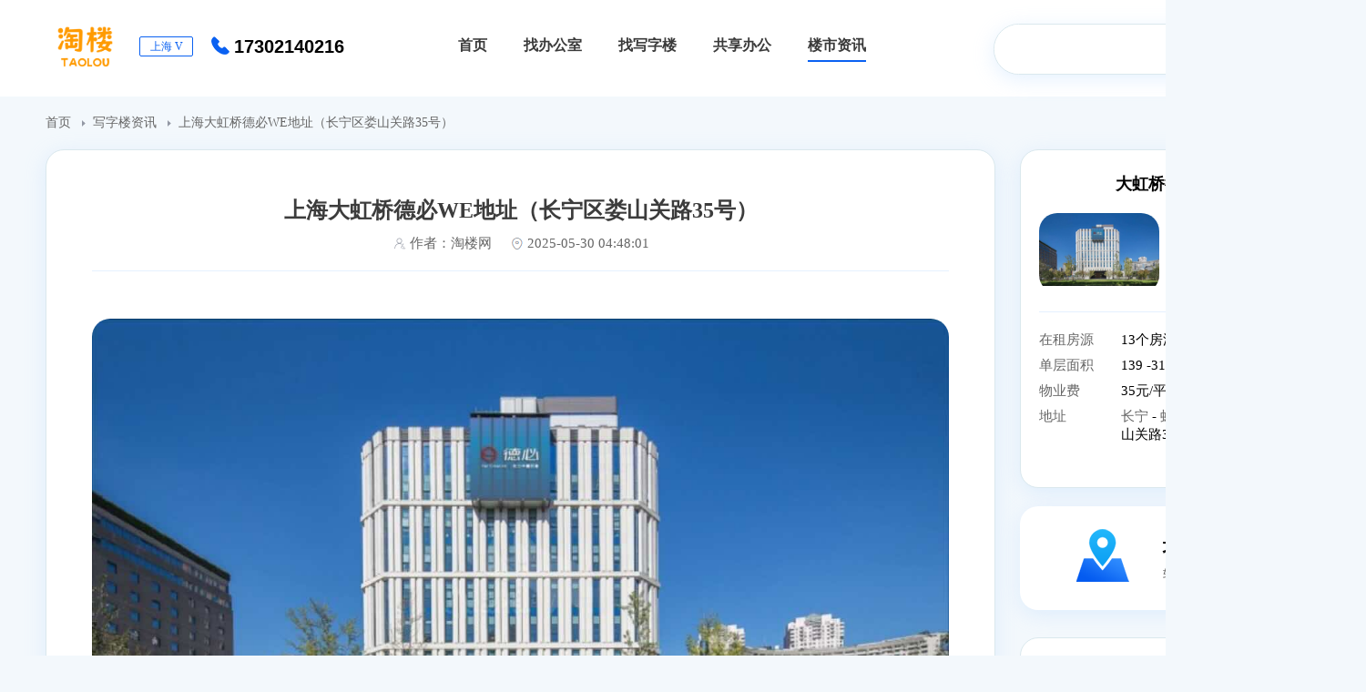

--- FILE ---
content_type: text/html; charset=utf-8
request_url: https://www.taolouwang.cn/zx/220.html
body_size: 7235
content:
<!DOCTYPE html>
<html lang="en">
<head>
    <meta charset="UTF-8">
    <meta http-equiv="X-UA-Compatible" content="IE=edge">
    <meta name="applicable-device" content="pc" />
    <meta name="viewport" content="width=1500">
    <title>上海大虹桥德必WE地址（长宁区娄山关路35号）-淘楼网</title>
    <meta name="description" content="上海大虹桥德必WE位于上海市长宁区娄山关路35号，是一座集商业、办公、酒店、文化、娱乐为一体的现代化城市综合体。商业上海大虹桥德必WE商业面积达到8万平方米，拥有超过400家品牌商铺，包括国际一线品牌"/>
    <meta name="keywords" content="上海写字楼出租,上海办公室租赁,上海租办公室,上海共享办公租赁,上海写字楼出租网,上海写字楼信息网"/>
    <meta property="og:type" content="article" />
    <meta property="og:site_name" content="淘楼网" />
    <meta property="og:title" content="上海大虹桥德必WE地址（长宁区娄山关路35号）-淘楼网" />
    <meta property="og:description" content="上海大虹桥德必WE位于上海市长宁区娄山关路35号，是一座集商业、办公、酒店、文化、娱乐为一体的现代化城市综合体。商业上海大虹桥德必WE商业面积达到8万平方米，拥有超过400家品牌商铺，包括国际一线品牌" />
    <meta property="og:release_date" content="2025-05-30 04:48:01"/>
    <meta property="og:image" content="https://www.taolouwang.cn/oss/20231220/52127740beb7a673e2521cf668ff2f95.jpeg?imageView2/2/w/740"/>
    <meta property="og:url" content="https://www.taolouwang.cn/zx/220.html" />
    <link rel="stylesheet" href="/static/home/default/css/common.css">
    <link rel="stylesheet" href="/static/home/default/css/lazy-load.css">
</head>
<body>
<header class="header bg-white">
    <div class="wrapper">
        <div class="head-top flex">
            <div class="flex">
                <div class="logo-box">
                    <a href="/">
                        <img src="https://www.taolouwang.cn/storage/local/20250111/2198f7df92b62d95c5248b6315bf2e13.png" alt="淘楼网" srcset="" style="width: 87px;">
                    </a>
                </div>
                <div class="position">
                    <div class="select-box">
                        <span class="select-text">上海</span>
                        <span>V</span>
                    </div>
                </div>
                <div class="phone-num font-Arial"><img src="/static/home/default/assets/icons/蓝色电话图标.png" alt="17302140216">17302140216                </div>
            </div>
            <nav>
    <ul>
                <li  >
            <a href="/">
                <h2 style="font-size:1em">首页</h2>
            </a>
        </li>
                <li  >
            <a href="/houselist.html">
                <h2 style="font-size:1em">找办公室</h2>
            </a>
        </li>
                <li  >
            <a href="/loupanlist.html">
                <h2 style="font-size:1em">找写字楼</h2>
            </a>
        </li>
                <li  >
            <a href="/gxs.html">
                <h2 style="font-size:1em">共享办公</h2>
            </a>
        </li>
                <li  class="active" >
            <a href="/zxs/4.html">
                <h2 style="font-size:1em">楼市资讯</h2>
            </a>
        </li>
        
    </ul>
</nav>

            <div class="search-box">
                <div class="search flex">
                    <input type="text" placeholder="输入商圈/区域/楼盘" name="head_keyword"
                           value=" ">
                    <a>
                        <button onclick="head_sousuo()">
                            <img src="/static/home/default/assets/icons/导航（搜索小图标）.png" alt="搜索">
                        </button>
                    </a>
                </div> <div class="search-dropdown" id="headSearchDropdown" style="display: none;top:56px;">
                <ul class="search-result-list" id="headSearchResultList"></ul>
            </div>
            </div>
        </div>

                
        <!--    筛选-->
            </div>
</header>





<link rel="stylesheet" href="/static/home/default/css/information_detail.css">
<section>
    <div class="wrapper content">
        <div class="crumbs">
            <ul>
                <li>
                    <a href="/" style="color: #666666;">
                        首页
                    </a>
                </li>
                <li>
                    <a href="/zxs/7.html" style="color: #666666;">
                        写字楼资讯
                    </a>
                </li>
                <li>
                    上海大虹桥德必WE地址（长宁区娄山关路35号）                </li>
            </ul>
        </div>
        <div class="content-wrap flex flex-justify-between">
            <div class="left">
                <div class="card">
                    <h1> 上海大虹桥德必WE地址（长宁区娄山关路35号）</h1>
                    <p class="time"> <img src="/static/home/default/assets/icons/zuozhe.png" alt="作者">作者：淘楼网<span
                            class="px-10"></span> <img src="/static/home/default/assets/icons/1.展示列表小图2（首页也有）.png" alt="上海大虹桥德必WE地址（长宁区娄山关路35号）"
                            srcset="">2025-05-30 04:48:01</p>
                    <div class="content-text">
                        <!--                        <p>上海大虹桥德必WE位于上海市长宁区娄山关路35号是一座集商业办公酒店文化娱乐为一体的现代化城市综合体商业上海大虹桥德必WE商业面积达到8万平方米拥有超过400家品牌商铺包括国际一线品牌奢侈品牌时尚品牌...</p>-->
                        <div>
                            <p><img src="/oss/20231220/52127740beb7a673e2521cf668ff2f95.jpeg?imageView2/2/w/740"/></p><p>上海大虹桥德必WE位于上海市<span style="font-family: 思源黑体; font-size: 15px; background-color: rgb(255, 255, 255);">长宁区娄山关路35号</span>，是一座集商业、办公、酒店、文化、娱乐为一体的现代化城市综合体。</p><h3>商业</h3><p>上海大虹桥德必WE商业面积达到8万平方米，拥有超过400家品牌商铺，包括国际一线品牌、奢侈品牌、时尚品牌、家居装饰品牌等。其中，一楼的金茂汇集了许多高端品牌，如LV、Gucci、Prada等，二楼则是时尚品牌的天堂，包括Zara、H&M、Uniqlo等。</p><h3>办公</h3><p>上海大虹桥德必WE的办公面积达到3万平方米，是一个高端的商务办公区域。这里的办公楼配备了先进的办公设施和服务，如中央空调、高速电梯、24小时保安、停车场等，为企业提供一个高效、舒适的工作环境。</p><h3>酒店</h3><p>上海大虹桥德必WE内有一家五星级酒店，共有453间客房，包括行政客房和套房。酒店内有多个餐厅和酒吧，提供中西式美食和各种饮品。此外，酒店还有会议室和宴会厅，适合各种商务和社交活动。</p><h3>文化</h3><p>上海大虹桥德必WE内有一个文化中心，包括一个多功能演艺厅、一个艺术展览馆和一个图书馆。这里经常举办各种文化活动，如音乐会、话剧、舞蹈表演、艺术展览等，为市民提供了一个高品质的文化娱乐场所。</p><h3>娱乐</h3><p>上海大虹桥德必WE内有一个大型娱乐中心——虹桥天地，包括电影院、KTV、保龄球馆、游戏厅等多种娱乐设施。这里是年轻人和家庭娱乐的理想场所。</p><p>总之，上海大虹桥德必WE是一个集商业、办公、酒店、文化、娱乐为一体的现代化城市综合体，是上海市民和游客不可错过的必去之地。</p>                        </div>
                    </div>
                    <div class="to-other">
                                                <p> <span>上一篇：</span><a href="/zx/219.html"
                                target="_blank">上海财景新地同创717写字楼出租电话（17302140216）</a></p>
                                                <p> <span>下一篇：</span><a href="/zx/3452.html" target="_blank" style="">
                                海泰国际大厦地址及租金/物业费信息                            </a></p>
                                            </div>
                </div>


                <div class="card about-article">
                    <h2 class="title">
                        最新文章
                    </h2>
                    <div class="card-content">
                        <div class="list-box">
                            <ul>

                                                                <li>

                                    <div class="img-box">
                                        <img src="/static/home/default/assets/icons/point.png" alt="普陀区丽晶阳光大厦最大面积的办公室是多大?">
                                    </div>
                                    <h4><a href="/zx/627.html" target="_blank" style="">普陀区丽晶阳光大厦最大面积的办公室是多大?</a>
                                    </h4>
                                </li>
                                                                                                                                <li>

                                    <div class="img-box">
                                        <img src="/static/home/default/assets/icons/point.png" alt="上海星空广场写字楼是哪个物业公司，物业费怎么收？">
                                    </div>
                                    <h4><a href="/zx/2129.html" target="_blank" style="">上海星空广场写字楼是哪个物业公司，物业费怎么收？</a>
                                    </h4>
                                </li>
                                                                                                                                <li>

                                    <div class="img-box">
                                        <img src="/static/home/default/assets/icons/point.png" alt="个人房东出租办公室写字楼，签约合同的时候需要准备哪些材料？">
                                    </div>
                                    <h4><a href="/zx/587.html" target="_blank" style="">个人房东出租办公室写字楼，签约合同的时候需要准备哪些材料？</a>
                                    </h4>
                                </li>
                                                                                                
                            </ul>
                            <ul>
                                                                                                <li>

                                    <div class="img-box">
                                        <img src="/static/home/default/assets/icons/point.png" alt="企业选址，需要看多少套写字楼，才能选择心仪的那套？">
                                    </div>
                                    <h4><a href="/zx/1756.html" target="_blank" style="">企业选址，需要看多少套写字楼，才能选择心仪的那套？</a>
                                    </h4>
                                </li>
                                                                                                                                <li>

                                    <div class="img-box">
                                        <img src="/static/home/default/assets/icons/point.png" alt="上海古北原竹琥珀地址（闵行区红松东路1000号）">
                                    </div>
                                    <h4><a href="/zx/233.html" target="_blank" style="">上海古北原竹琥珀地址（闵行区红松东路1000号）</a>
                                    </h4>
                                </li>
                                                                                                                                <li>

                                    <div class="img-box">
                                        <img src="/static/home/default/assets/icons/point.png" alt="上海弘基创邑国际园地址（长宁区愚园路1107号）">
                                    </div>
                                    <h4><a href="/zx/758.html" target="_blank" style="">上海弘基创邑国际园地址（长宁区愚园路1107号）</a>
                                    </h4>
                                </li>
                                                                                            </ul>
                        </div>
                    </div>
                </div>

            </div>
            <div class="right">
                                <a href="/loupanshow/3617.html" rel="nofollow" target="_blank"
                    title="「大虹桥德必WE」写字楼出租_大虹桥德必WE办公室出租价格_大虹桥德必WE办公楼租金">
                    <div class="card side-detail">
                        <h3 class="title">
                            <a href="/loupanshow/3617.html"  target="_blank"
                                title="「大虹桥德必WE」写字楼出租_大虹桥德必WE办公室出租价格_大虹桥德必WE办公楼租金" style="color: #000000">
                                大虹桥德必WE                            </a>
                        </h3>
                        <div class="intro flex">
                            <div class="img-box">
                                <a href="/loupanshow/3617.html" rel="nofollow" target="_blank"
                                    title="「大虹桥德必WE」写字楼出租_大虹桥德必WE办公室出租价格_大虹桥德必WE办公楼租金">
                                    <img class="lazy-load small-placeholder" data-src="/oss/20231122/f5f9bea1dec4bfadeea407f1318ae8e2.jpg?imageView2/2/w/740" src="data:image/svg+xml,%3Csvg xmlns='http://www.w3.org/2000/svg' width='100' height='80'%3E%3Crect width='100%25' height='100%25' fill='%23f0f0f0'/%3E%3C/svg%3E" alt="「大虹桥德必WE」写字楼出租_大虹桥德必WE办公室出租价格_大虹桥德必WE办公楼租金" srcset="">
                                </a>
                            </div>
                            <div class="text-box">
                                <a href="/loupanshow/3617.html" rel="nofollow" target="_blank"
                                    title="「大虹桥德必WE」写字楼出租_大虹桥德必WE办公室出租价格_大虹桥德必WE办公楼租金" style="color: #000000">大虹桥德必WE</a>
                                <p class="price"><span class="num">6.00</span>元/m²·天起</p>
                            </div>
                        </div>
                        <div class="dic">
                            <div>
                                <p>在租房源</p>
                                <p><span class="num">13</span>个房源</p>
                            </div>
                            <div>
                                <p>单层面积</p>
                                <p>139 -310㎡</p>
                            </div>
                            <div>
                                <p>物业费</p>
                                <p>35元/平米&bull;月</p>
                            </div>
                            <div>
                                <p>地址</p>
                                <p>
                                    <a href="/loupanlist/q310105.html" target="_blank"
                                        style="color: #666666" title="长宁写字楼">
                                        长宁                                    </a>
                                                                        -
                                    <a href="/loupanlist/q310105_s659071.html"
                                        target="_blank" style="color: #666666" title="虹桥开发区写字楼">
                                        虹桥开发区                                    </a>
                                                                        /长宁区娄山关路35号                                                                    </p>
                            </div>
                        </div>
                    </div>
                </a>
                                <div class="card side-map">
  <a href="/map.html"  ref="nofollow" target="_blank">
    <div class="img-box">
      <img src="/static/home/default/assets/icons/4.png" alt="地图找房" srcset="">
    </div>
    <div class="text-box">
      <span>地图找房</span>
      <p>轻松查看周边配套</p>
    </div>
  </a>
</div>

                <div class="card side-hot">
  <h3 class="title">
    热门写字楼推荐
  </h3>
    <div class="side-item flex">
    <div class="img-box">
      <a href="/loupanshow/3284.html" target="_blank" title="「中港汇&middot;黄浦(原长城金融大厦)」写字楼出租_中港汇&middot;黄浦(原长城金融大厦)办公室出租价格_中港汇&middot;黄浦(原长城金融大厦)办公楼租金">
        <img src="/oss/20230910/n_v28f093b323b1c4f63bc41bbedec6b14df.jpg?imageMogr2/quality/100/thumbnail/!500x500r" alt="「中港汇&middot;黄浦(原长城金融大厦)」写字楼出租_中港汇&middot;黄浦(原长城金融大厦)办公室出租价格_中港汇&middot;黄浦(原长城金融大厦)办公楼租金" srcset="">
      </a>
    </div>
    <div class="text-box">
      <h3 class="title" title="中港汇&middot;黄浦(原长城金融大厦)">
        <a href="/loupanshow/3284.html" target="_blank" title="「中港汇&middot;黄浦(原长城金融大厦)」写字楼出租_中港汇&middot;黄浦(原长城金融大厦)办公室出租价格_中港汇&middot;黄浦(原长城金融大厦)办公楼租金">
          中港汇&middot;黄浦(原长城金融大厦)        </a>
      </h3>
      <p class="position"><img src="/static/home/default/assets/icons/1.展示列表小图2（首页也有）.png" alt="黄浦">
        <span><a href="/loupanlist/q310101.html"  title="黄浦写字楼" target="_blank">黄浦</a>
                                        -<a href="/loupanlist/q310101_s659048.html"  title="打浦桥写字楼"   target="_blank">打浦桥                </a>
                                </span>
      </p>
      <p class="price"><span class="num">5.00</span>元/m²· 天起</p>
    </div>
  </div>
    <div class="side-item flex">
    <div class="img-box">
      <a href="/loupanshow/3285.html" target="_blank" title="「鑫兴大厦」写字楼出租_鑫兴大厦办公室出租价格_鑫兴大厦办公楼租金">
        <img src="/oss/20230910/n_v2a209a793d1244af1b56725de008e7bb1.jpg?imageMogr2/quality/100/thumbnail/!500x500r" alt="「鑫兴大厦」写字楼出租_鑫兴大厦办公室出租价格_鑫兴大厦办公楼租金" srcset="">
      </a>
    </div>
    <div class="text-box">
      <h3 class="title" title="鑫兴大厦">
        <a href="/loupanshow/3285.html" target="_blank" title="「鑫兴大厦」写字楼出租_鑫兴大厦办公室出租价格_鑫兴大厦办公楼租金">
          鑫兴大厦        </a>
      </h3>
      <p class="position"><img src="/static/home/default/assets/icons/1.展示列表小图2（首页也有）.png" alt="黄浦">
        <span><a href="/loupanlist/q310101.html"  title="黄浦写字楼" target="_blank">黄浦</a>
                                        -<a href="/loupanlist/q310101_s659042.html"  title="新天地写字楼"   target="_blank">新天地                </a>
                                </span>
      </p>
      <p class="price"><span class="num">2.60</span>元/m²· 天起</p>
    </div>
  </div>
    <div class="side-item flex">
    <div class="img-box">
      <a href="/loupanshow/3286.html" target="_blank" title="「海文大楼」写字楼出租_海文大楼办公室出租价格_海文大楼办公楼租金">
        <img src="/oss/20230910/n_v28a28c9d5b7194259aa2f6d027b62ebd0.jpg?imageMogr2/quality/100/thumbnail/!500x500r" alt="「海文大楼」写字楼出租_海文大楼办公室出租价格_海文大楼办公楼租金" srcset="">
      </a>
    </div>
    <div class="text-box">
      <h3 class="title" title="海文大楼">
        <a href="/loupanshow/3286.html" target="_blank" title="「海文大楼」写字楼出租_海文大楼办公室出租价格_海文大楼办公楼租金">
          海文大楼        </a>
      </h3>
      <p class="position"><img src="/static/home/default/assets/icons/1.展示列表小图2（首页也有）.png" alt="新静安">
        <span><a href="/loupanlist/q200001.html"  title="新静安写字楼" target="_blank">新静安</a>
                                        -<a href="/loupanlist/q200001_s200071.html"  title="火车站写字楼"   target="_blank">火车站                </a>
                                </span>
      </p>
      <p class="price"><span class="num">3.90</span>元/m²· 天起</p>
    </div>
  </div>
    <div class="side-item flex">
    <div class="img-box">
      <a href="/loupanshow/3287.html" target="_blank" title="「瑞金南苑」写字楼出租_瑞金南苑办公室出租价格_瑞金南苑办公楼租金">
        <img src="/oss/20230910/n_v2e04205d6434b4c3eb886ed4539e3438b.jpg?imageMogr2/quality/100/thumbnail/!500x500r" alt="「瑞金南苑」写字楼出租_瑞金南苑办公室出租价格_瑞金南苑办公楼租金" srcset="">
      </a>
    </div>
    <div class="text-box">
      <h3 class="title" title="瑞金南苑">
        <a href="/loupanshow/3287.html" target="_blank" title="「瑞金南苑」写字楼出租_瑞金南苑办公室出租价格_瑞金南苑办公楼租金">
          瑞金南苑        </a>
      </h3>
      <p class="position"><img src="/static/home/default/assets/icons/1.展示列表小图2（首页也有）.png" alt="徐汇">
        <span><a href="/loupanlist/q310104.html"  title="徐汇写字楼" target="_blank">徐汇</a>
                                        -<a href="/loupanlist/q310104_s659128.html"  title="斜土路写字楼"   target="_blank">斜土路                </a>
                                </span>
      </p>
      <p class="price"><span class="num">4.80</span>元/m²· 天起</p>
    </div>
  </div>
    <div class="side-item flex">
    <div class="img-box">
      <a href="/loupanshow/3288.html" target="_blank" title="「顺义路70号」写字楼出租_顺义路70号办公室出租价格_顺义路70号办公楼租金">
        <img src="/oss/20230910/n_v2327ca44aebd6433a89d044547930b892.jpg?imageMogr2/quality/100/thumbnail/!500x500r" alt="「顺义路70号」写字楼出租_顺义路70号办公室出租价格_顺义路70号办公楼租金" srcset="">
      </a>
    </div>
    <div class="text-box">
      <h3 class="title" title="顺义路70号">
        <a href="/loupanshow/3288.html" target="_blank" title="「顺义路70号」写字楼出租_顺义路70号办公室出租价格_顺义路70号办公楼租金">
          顺义路70号        </a>
      </h3>
      <p class="position"><img src="/static/home/default/assets/icons/1.展示列表小图2（首页也有）.png" alt="普陀">
        <span><a href="/loupanlist/q310107.html"  title="普陀写字楼" target="_blank">普陀</a>
                                        -<a href="/loupanlist/q310107_s659111.html"  title="曹杨新村写字楼"   target="_blank">曹杨新村                </a>
                                </span>
      </p>
      <p class="price"><span class="num">3.10</span>元/m²· 天起</p>
    </div>
  </div>
    <div class="side-item flex">
    <div class="img-box">
      <a href="/loupanshow/3289.html" target="_blank" title="「腾飞浦汇大厦（高腾大厦）」写字楼出租_腾飞浦汇大厦（高腾大厦）办公室出租价格_腾飞浦汇大厦（高腾大厦）办公楼租金">
        <img src="/oss/20230910/n_v2a3356d6d61a1487b9ab884acf912991c.jpg?imageMogr2/quality/100/thumbnail/!500x500r" alt="「腾飞浦汇大厦（高腾大厦）」写字楼出租_腾飞浦汇大厦（高腾大厦）办公室出租价格_腾飞浦汇大厦（高腾大厦）办公楼租金" srcset="">
      </a>
    </div>
    <div class="text-box">
      <h3 class="title" title="腾飞浦汇大厦（高腾大厦）">
        <a href="/loupanshow/3289.html" target="_blank" title="「腾飞浦汇大厦（高腾大厦）」写字楼出租_腾飞浦汇大厦（高腾大厦）办公室出租价格_腾飞浦汇大厦（高腾大厦）办公楼租金">
          腾飞浦汇大厦（高腾大厦）        </a>
      </h3>
      <p class="position"><img src="/static/home/default/assets/icons/1.展示列表小图2（首页也有）.png" alt="黄浦">
        <span><a href="/loupanlist/q310101.html"  title="黄浦写字楼" target="_blank">黄浦</a>
                                        -<a href="/loupanlist/q310101_s659076.html"  title="南京东路写字楼"   target="_blank">南京东路                </a>
                                </span>
      </p>
      <p class="price"><span class="num">5.00</span>元/m²· 天起</p>
    </div>
  </div>
    <div class="side-item flex">
    <div class="img-box">
      <a href="/loupanshow/3291.html" target="_blank" title="「永腾大厦」写字楼出租_永腾大厦办公室出租价格_永腾大厦办公楼租金">
        <img src="/oss/20230910/n_v2a43cfcc9ed644cfcbecca956ccad0854.jpg?imageMogr2/quality/100/thumbnail/!500x500r" alt="「永腾大厦」写字楼出租_永腾大厦办公室出租价格_永腾大厦办公楼租金" srcset="">
      </a>
    </div>
    <div class="text-box">
      <h3 class="title" title="永腾大厦">
        <a href="/loupanshow/3291.html" target="_blank" title="「永腾大厦」写字楼出租_永腾大厦办公室出租价格_永腾大厦办公楼租金">
          永腾大厦        </a>
      </h3>
      <p class="position"><img src="/static/home/default/assets/icons/1.展示列表小图2（首页也有）.png" alt="闵行">
        <span><a href="/loupanlist/q310112.html"  title="闵行写字楼" target="_blank">闵行</a>
                                        -<a href="/loupanlist/q310112_s659156.html"  title="金虹桥写字楼"   target="_blank">金虹桥                </a>
                                </span>
      </p>
      <p class="price"><span class="num">0.00</span>元/m²· 天起</p>
    </div>
  </div>
    <div class="side-item flex">
    <div class="img-box">
      <a href="/loupanshow/3292.html" target="_blank" title="「恒恩实业」写字楼出租_恒恩实业办公室出租价格_恒恩实业办公楼租金">
        <img src="/oss/20230910/n_v2cd932eadd5aa4ee88aae8a53aa9a37e4.jpg?imageMogr2/quality/100/thumbnail/!500x500r" alt="「恒恩实业」写字楼出租_恒恩实业办公室出租价格_恒恩实业办公楼租金" srcset="">
      </a>
    </div>
    <div class="text-box">
      <h3 class="title" title="恒恩实业">
        <a href="/loupanshow/3292.html" target="_blank" title="「恒恩实业」写字楼出租_恒恩实业办公室出租价格_恒恩实业办公楼租金">
          恒恩实业        </a>
      </h3>
      <p class="position"><img src="/static/home/default/assets/icons/1.展示列表小图2（首页也有）.png" alt="长宁">
        <span><a href="/loupanlist/q310105.html"  title="长宁写字楼" target="_blank">长宁</a>
                                        -<a href="/loupanlist/q310105_s659072.html"  title="北新泾写字楼"   target="_blank">北新泾                </a>
                                </span>
      </p>
      <p class="price"><span class="num">3.20</span>元/m²· 天起</p>
    </div>
  </div>
    <div class="side-item flex">
    <div class="img-box">
      <a href="/loupanshow/3293.html" target="_blank" title="「添香大厦」写字楼出租_添香大厦办公室出租价格_添香大厦办公楼租金">
        <img src="/oss/20230910/n_v20ee7b5b5c6544bcca695d9a553637c70.jpg?imageMogr2/quality/100/thumbnail/!500x500r" alt="「添香大厦」写字楼出租_添香大厦办公室出租价格_添香大厦办公楼租金" srcset="">
      </a>
    </div>
    <div class="text-box">
      <h3 class="title" title="添香大厦">
        <a href="/loupanshow/3293.html" target="_blank" title="「添香大厦」写字楼出租_添香大厦办公室出租价格_添香大厦办公楼租金">
          添香大厦        </a>
      </h3>
      <p class="position"><img src="/static/home/default/assets/icons/1.展示列表小图2（首页也有）.png" alt="新静安">
        <span><a href="/loupanlist/q200001.html"  title="新静安写字楼" target="_blank">新静安</a>
                                        -<a href="/loupanlist/q200001_s200073.html"  title="汶水路/共和新路写字楼"   target="_blank">汶水路/共和新路                </a>
                                </span>
      </p>
      <p class="price"><span class="num">2.60</span>元/m²· 天起</p>
    </div>
  </div>
    <div class="side-item flex">
    <div class="img-box">
      <a href="/loupanshow/3294.html" target="_blank" title="「沪太路335号」写字楼出租_沪太路335号办公室出租价格_沪太路335号办公楼租金">
        <img src="/oss/20230910/n_v2fb27774bdea94079bf264023d4b26838.jpg?imageMogr2/quality/100/thumbnail/!500x500r" alt="「沪太路335号」写字楼出租_沪太路335号办公室出租价格_沪太路335号办公楼租金" srcset="">
      </a>
    </div>
    <div class="text-box">
      <h3 class="title" title="沪太路335号">
        <a href="/loupanshow/3294.html" target="_blank" title="「沪太路335号」写字楼出租_沪太路335号办公室出租价格_沪太路335号办公楼租金">
          沪太路335号        </a>
      </h3>
      <p class="position"><img src="/static/home/default/assets/icons/1.展示列表小图2（首页也有）.png" alt="静安">
        <span><a href="/loupanlist/q310106.html"  title="静安写字楼" target="_blank">静安</a>
                                        -<a href="/loupanlist/q310106_s200079.html"  title="天目西路写字楼"   target="_blank">天目西路                </a>
                                </span>
      </p>
      <p class="price"><span class="num">4.33</span>元/m²· 天起</p>
    </div>
  </div>
  

</div>

                <div class="card side-information">
  <h3 class="title">
    热门资讯
  </h3>
    <div class="information-item">
    <div class="img-box">
      <img src="/static/home/default/assets/icons/point.png" alt="徐汇商务大厦地址及租金/物业费信息">
    </div>
    <a href="/zx/3295.html" target="_blank" style="color: #000000">
      <h3>
        徐汇商务大厦地址及租金/物业费信息      </h3>
    </a>
  </div>
    <div class="information-item">
    <div class="img-box">
      <img src="/static/home/default/assets/icons/point.png" alt="华泾广场地址及租金/物业费信息">
    </div>
    <a href="/zx/3296.html" target="_blank" style="color: #000000">
      <h3>
        华泾广场地址及租金/物业费信息      </h3>
    </a>
  </div>
    <div class="information-item">
    <div class="img-box">
      <img src="/static/home/default/assets/icons/point.png" alt="铭天下创意工坊地址及租金信息">
    </div>
    <a href="/zx/3297.html" target="_blank" style="color: #000000">
      <h3>
        铭天下创意工坊地址及租金信息      </h3>
    </a>
  </div>
    <div class="information-item">
    <div class="img-box">
      <img src="/static/home/default/assets/icons/point.png" alt="金陵商务广场地址及租金/物业费信息">
    </div>
    <a href="/zx/3298.html" target="_blank" style="color: #000000">
      <h3>
        金陵商务广场地址及租金/物业费信息      </h3>
    </a>
  </div>
    <div class="information-item">
    <div class="img-box">
      <img src="/static/home/default/assets/icons/point.png" alt="绿地海外滩中心地址及租金/物业费信息">
    </div>
    <a href="/zx/3299.html" target="_blank" style="color: #000000">
      <h3>
        绿地海外滩中心地址及租金/物业费信息      </h3>
    </a>
  </div>
    <div class="information-item">
    <div class="img-box">
      <img src="/static/home/default/assets/icons/point.png" alt="壹座城西门社地址及租金/物业费信息">
    </div>
    <a href="/zx/3300.html" target="_blank" style="color: #000000">
      <h3>
        壹座城西门社地址及租金/物业费信息      </h3>
    </a>
  </div>
  </div>


            </div>
        </div>
    </div>
</section>
<script src="/static/home/default/js/jquery-1.11.0.min.js"></script>
<script>
    var wtsave="/wtsave.html";
    var captcha="/captcha.html";
</script>
<script src="/static/home/default/js/common.js"></script>

<script src="/static/home/default/js/lazy-load.js"></script>
<script>
    (function () {
        $('.content-head li').click(function () {
            $(this).addClass("active").siblings().removeClass("active");
        })
    })();
    $("input[name=head_keyword]").keydown(function(e) {
        if (e.keyCode == 13) {
            head_sousuo(); //调用搜索店内商品信息
        }
    });
    function head_sousuo() {
        var keyword = $("input[name=head_keyword]").val();
        if (keyword == undefined || keyword.length <= 0) {
            window.location.href = "/loupanlist.html";
            return false
        }
        keyword =keyword.replace(/\s*/g,"");
        window.location.href = "/loupanlist.html"+'?keyword=' + keyword;

    }
</script>
<footer>
    <div class="wrapper footer">
        <div class="footer-left">
            <h2>办公选址上淘楼网，专业靠谱！</h2>
            <div class="phone-num"><img src="/static/home/default/assets/icons/白色电话图标.png" alt="17302140216"><span
                    class="num"> 17302140216</span></div>
        </div>
        <div class="footer-right">
            <div class="type-list">
                <ul>
                                                               <li><a  href="/houselist.html"  style="color: white">找办公室</a></li>
                                                                <li><a  href="/loupanlist.html"  style="color: white">找写字楼</a></li>
                                                                <li><a  href="/gxs.html"  style="color: white">共享办公</a></li>
                                                                <li><a  href="/zxs/4.html"  style="color: white">楼市资讯</a></li>
                                                             <li><a href="/loupanall.html" style="color: white">写字楼大全</a></li>
                </ul>
            </div>
            <div class="btn-list">
                <ul>
                                            <li class="active" data-id="loupan">热门写字楼</li>
                                    </ul>
            </div>
                        <div class="web-list" id="host" >
                                <span><a href="/loupanshow/3501.html" target="_blank" style="color: rgba(129, 129, 129, 1)" >久裕商务楼</a></span>
                                <span><a href="/loupanshow/3502.html" target="_blank" style="color: rgba(129, 129, 129, 1)" >久事旅游 &middot; 越界平武Space</a></span>
                                <span><a href="/loupanshow/3503.html" target="_blank" style="color: rgba(129, 129, 129, 1)" >碧云中心璟创空间（久金广场）</a></span>
                                <span><a href="/loupanshow/3504.html" target="_blank" style="color: rgba(129, 129, 129, 1)" >九亭中心</a></span>
                                <span><a href="/loupanshow/3505.html" target="_blank" style="color: rgba(129, 129, 129, 1)" >景裕创意园区</a></span>
                                <span><a href="/loupanshow/3506.html" target="_blank" style="color: rgba(129, 129, 129, 1)" >大宁国际商业广场(静徕坊)</a></span>
                                <span><a href="/loupanshow/3507.html" target="_blank" style="color: rgba(129, 129, 129, 1)" >井亭大厦</a></span>
                                <span><a href="/loupanshow/3508.html" target="_blank" style="color: rgba(129, 129, 129, 1)" >晋润海棠大厦</a></span>
                                <span><a href="/loupanshow/3509.html" target="_blank" style="color: rgba(129, 129, 129, 1)" >锦田丰华里</a></span>
                                <span><a href="/loupanshow/3510.html" target="_blank" style="color: rgba(129, 129, 129, 1)" >锦和越界衡山路8号</a></span>
                                <span><a href="/loupanshow/3511.html" target="_blank" style="color: rgba(129, 129, 129, 1)" >锦城大厦</a></span>
                                <span><a href="/loupanshow/3512.html" target="_blank" style="color: rgba(129, 129, 129, 1)" >金皖399产业园</a></span>
                                <span><a href="/loupanshow/3513.html" target="_blank" style="color: rgba(129, 129, 129, 1)" >金园一路766、788号</a></span>
                                <span><a href="/loupanshow/3514.html" target="_blank" style="color: rgba(129, 129, 129, 1)" >上海金桥大厦</a></span>
                                <span><a href="/loupanshow/3515.html" target="_blank" style="color: rgba(129, 129, 129, 1)" >吴中大厦</a></span>
                                <span><a href="/loupanshow/3516.html" target="_blank" style="color: rgba(129, 129, 129, 1)" >金港大厦</a></span>
                                <span><a href="/loupanshow/3517.html" target="_blank" style="color: rgba(129, 129, 129, 1)" >金岛大厦</a></span>
                                <span><a href="/loupanshow/3518.html" target="_blank" style="color: rgba(129, 129, 129, 1)" >金大地办公楼</a></span>
                                <span><a href="/loupanshow/3519.html" target="_blank" style="color: rgba(129, 129, 129, 1)" >金创大厦</a></span>
                                <span><a href="/loupanshow/3520.html" target="_blank" style="color: rgba(129, 129, 129, 1)" >金城大厦</a></span>
                            </div>
                    </div>
    </div>
    <div class="record">
        ICP备案号:<a href="https://beian.miit.gov.cn/#/Integrated/index" rel="nofollow" target="_blank" style="color: #8F8F8F;">沪ICP备2021034287号</a>
        <a href="https://beian.miit.gov.cn/#/Integrated/index" rel="nofollow" target="_blank" style="color: #8F8F8F;margin-left: 20px">
            <img src="/static/home/default/image/icp.png" style="float:left;    display: inline-block; width: 20px;height: 20px" />
            <span style="margin-left: 5px;"> 31010702006332</span>
        </a>
    </div>
     <div class="record">
        版权信息：本站内容出于传递更多信息之目的，并不代表本站赞同其观点。其原创性以及文中陈述文字和内容未经本站证实，对文中陈述、观点判断保持中立，不对所包含内容的准确性、可靠性或完整性提供任何明示或暗示的保证。请读者仅作参考，并请自行承担全部责任。
            本站部分内容是由网友自主投稿和发布、编辑整理上传，对此类作品本站仅提供交流平台，不为其版权负责。
            如无意中侵犯了哪个媒本、公司、企业或个人等知识产权，请来电或致函告之，本网站将在规定时间内给予删除等相关处理，若有涉及版权等问题，请及时提供相关证明等材料并与我们联系，通过友好协商公平公正原则处理纠纷。
            以上声明内容的最终解释权归本网站所有。
    </div>
</footer>



--- FILE ---
content_type: text/css
request_url: https://www.taolouwang.cn/static/home/default/css/common.css
body_size: 4399
content:
* {
  padding: 0;
  margin: 0;
  box-sizing: border-box;
}

a{
  text-decoration: none;
}

span a{
  color: #666666;
}

@font-face {
  font-family: '思源黑体';
  /*src: url('../assets/font/SourceHanSans-Regular.otf') format('opentype');*/
  font-weight: 400;
}
@font-face {
  font-family: '思源黑体';
  /*src: url('../assets/font/SourceHanSans-Light.otf') format('opentype');*/
  font-weight: 100;
}
@font-face {
  font-family: '思源黑体';
  /*src: url('../assets/font/SourceHanSans-Bold.otf') format('opentype');*/
  font-weight: 700;
}
@font-face {
  font-family: 'Arial';
  /*src: url('../assets/font/arial.ttf') format('truetype');*/
  font-weight: 400;
}
@font-face {
  font-family: 'Arial';
  /*src: url('../assets/font/ariblk.ttf') format('truetype');*/
  font-weight: 100;
}
@font-face {
  font-family: 'Arial';
  /*src: url('../assets/font/arialbd.ttf') format('truetype');*/
  font-weight: 700;
}


.font-Arial{
  font-family: 'Arial';
}

body {
  font-family: '思源黑体' !important;
  background-color: #f3f8fc;
  min-width: 1400px;
}

img {
  width: 100%;
  height: 100%;
  object-fit: cover;
}

input::-webkit-input-placeholder{
  color: rgba(0, 0, 0, .4);
}

ul {
  list-style: none;
}

nav ul {
  display: flex;
}

nav ul li {
  margin-left: 20px;
}


.bg-white{
  background-color: #ffffff;
}

.mw-100p{
  max-width: 100% !important;
}

.px-10{
  padding-left: 10px;
  padding-right: 10px;
}
.sp-30{
  letter-spacing: 30px;
  white-space: nowrap;
}
.sp-2{
  letter-spacing: 2px;
  white-space: nowrap;
}
.sp-7{
  letter-spacing: 7px;
  white-space: nowrap;
}

.flex {
  display: flex;
}

.flex-center {
  justify-content: center;
  align-items: center;
}

.flex-justify-between {
  justify-content: space-between;
}

.flex-align-end {
  align-items: end;
}



.wrapper {
  width: 1500px;
  min-width: 1500px;
  padding: 0 50px;
  margin: auto;
}

.wrapper.card{
  min-width: 1400px;
  width: 1400px;
}
.card {
  border-radius: 20px;
  background: rgba(255, 255, 255, 1);
  box-shadow: 0px 5px 21px 0px rgba(192, 220, 255, 0.41);
}
.common-btn{
  width: 100px;
  height: 57px;
  border-radius: 28px;
  background: linear-gradient(5deg, rgba(4, 91, 240, 1) 0%, rgba(45, 138, 253, 1) 100%);
  font-size: 17px;
  font-weight: 700;
  color: rgba(255, 255, 255, 1);
  display: flex;
  justify-content: center;
  align-items: center;
}


.header-filter{
  padding-bottom: 60px;
}

.header {
  width: 100%;
  background-color: #fff;
  color: #000000;
  padding-top: 26px;
}

.header .head-top {
  height: 50px;
  position: relative;
}

.header .head-top .logo-box {
  margin-right: 16px;
  max-width: 87px;
}
/*.header .head-top .logo-box img{*/
/*  object-fit: contain;*/
/*}*/


.header .head-top .position {
  padding-top: 14px;
  margin-right: 18px;
  position: relative;
}

.header .head-top .position .select-box {
  width: 59px;
  height: 22px;
  line-height: 20px;
  border-radius: 2px;
  border: 1px solid #0a61f2;
  font-size: 12px;
  font-weight: 400;
  color: #0a61f2;
  text-align: center;
  user-select: none;
  cursor: pointer;
}

.header .head-top .position .select-list {
  display: none;
  width: 59px;
  height: 100px;
  border-radius: 2px;
  border: 1px solid #0a61f2;
  overflow-y: auto;
  text-align: center;
  margin-top: 10px;
  user-select: none;
}

.header .head-top .position .select-list.show {
  display: block;
}

.header .head-top .position .select-list li {
  cursor: pointer;
  color: #0a61f260;
}

.header .head-top .position .select-list li:hover {
  color: #0a61f2;
}

.header .head-top .position .select-list li.active {
  color: #0a61f2;
}

.header .head-top .phone-num {
  font-size: 20px;
  font-weight: 700;
  display: flex;
  justify-content: center;
  align-items: center;
}

.header .head-top .phone-num img{
  width: 25px;
  height: 25px;
  margin-top: -4px;
  margin-right: 2px;
}

.header .head-top nav {
  margin-top: 14px;
  margin-left: 105px;
}

.header .head-top nav ul li {
  font-size: 16px;
  font-weight: 700;
  margin-right: 20px;
  padding-bottom: 5px;
  color: #3A3A3A;
  user-select: none;
}
.header .head-top nav ul li a{
  color: #3A3A3A;
  text-decoration: none;
}

.header .head-top nav ul li.active {
  border-bottom: 2px solid #0a61f2;
}

.header .head-top .search-box {
  position: absolute;
  right: 0;
  top: 0;
  width: 359px;
  height: 56px;
  border-radius: 27.5px;
  background: rgba(255, 255, 255, 1);
  border: 1px solid rgba(218, 232, 237, 1);
  box-shadow: 0px 5px 21px 0px rgba(192, 220, 255, 0.41);
}

.header .head-top .search-box .search {
  width: 100%;
  height: 100%;
  display: flex;
  align-items: center;overflow: hidden;border-radius: 27.5px;
}

.header .head-top .search-box .search input {
  border: none;
  outline: none;
  padding: 24px;
  flex: 1;
  font-size: 16px;height: 100%;
}


.header .head-top .search-box .search button {
  width: 78px;
  height: 48px;
  font-size: 18px;
  line-height: 48px;
  font-weight: 700;
  border-radius: 23.5px;
  background: linear-gradient(20deg, rgba(4, 91, 240, 1) 0%, rgba(45, 138, 253, 1) 100%);
  top: 4px;
  margin-right: 4px;
  color: rgba(255, 255, 255, 1);
  border: none;
  outline: none;
  display: flex;
  justify-content: center;
  align-items: center;
  cursor: pointer;
}
.header .head-top .search-box .search button:hover {
  background: linear-gradient(20deg, rgba(4, 91, 240, .9) 0%, rgba(45, 138, 253, .9) 100%);
}

.header .head-top .search-box .search button img{
  width: 25px;
  height: 25px;
}



.header .crumbs{
  padding-top: 15px;
}
.header .crumbs ul{
  display: flex;
}
.header .crumbs ul li{
  margin-right: 8px;
  color: #666666;
  font-size: 14px;
  font-weight: 100;
}
.header .crumbs ul li a{
  color: #666666;
}
.header .crumbs ul li::after{
  content: '';
  display: inline-block;
  width: 4px;
  height: 7px;
  background-image: url('../assets/icons/右三角.png');
  margin-left: 8px;
}
.header .crumbs ul li:nth-last-of-type(1):after{
  display: none;
}




.header .filter {
 /* display: flex; */
  /* flex-direction: column; */
  width: 1400px;
  /* height: 253px; */
  margin-top: 40px;
  border: 1px solid rgba(218, 232, 237, 1);
}

.header .filter .filter-position {
  /* height: 122px; */
  border-bottom: 1px solid #DAE8ED;
  display: flex;
}

.header .filter .filter-price {
  flex: 1;
  display: flex;
}

.header .filter .filter-price .btn-list button{
  color: #ffffff;
  background-color: #17a1e6;
  border: none;
  font-size: 12px;
  padding: 2px 10px;
  margin-left: 4px;
  border-radius: 4px;
  cursor: pointer;
}
.header .filter .filter-price .btn-list button:hover{
  background-color: #17a1e6aa;
}

.header .filter .filter-position .title,
.header .filter .filter-price .title {
  width: 132px;
  border-right: 1px solid #DAE8ED;
  text-align: center;
  font-size: 16px;
  font-weight: 700;
  color: #3C3C3C;
  padding-bottom: 25px;
}
.header .filter .filter-position .title {
  padding-top: 30px;
}
.header .filter .filter-price .title{
  padding-top: 8px;
}
.header .filter .filter-price .title p{
  margin-top: 28px;
  height: 24px;
}

.header .filter .filter-position .tab-list {
  flex: 1;
  padding-top: 30px;
  padding-bottom: 25px;
}
.header .filter .filter-price .tab-list {
  flex: 1;
  padding-top: 8px;
  padding-bottom: 25px;
}
.header .filter .filter-position .tab-list ul,
.header .filter .filter-price .tab-list ul{
  display: flex;
  align-items: center;
  padding-left: 40px;
  min-height: 30px;
  font-size: 16px;
  line-height: 16px;
  font-weight: 400;
  color: #3C3C3C;
  max-width: 1100px;
  flex-wrap: wrap;
}
.header .filter .filter-position .tab-list .type-list li{
  margin-right: 25px;
  padding-bottom: 6px;
  cursor: pointer;
  user-select: none;
  border-bottom: 2px solid transparent;
}
.header .filter .filter-position .tab-list .type-list li.active{
  color: #075FF1;
  border-bottom: 2px solid #075FF1;
}

.header .filter .filter-position .tab-list .btn-list,
.header .filter .filter-position .tab-list .circle-list,
.header .filter .filter-price .tab-list .btn-list{
  margin-top: 7px;
  padding-left: 32px;
}
.header .filter .filter-price .tab-list .btn-list{
  flex-wrap: nowrap;
}

.header .filter .filter-position .tab-list .btn-list li,
.header .filter .filter-position .tab-list .circle-list li,
.header .filter .filter-price .tab-list .btn-list li{
  padding: 0 10px;
  color: #868B91;
  font-size: 15px;
  line-height: 25px;
  text-align: center;
  height: 25px;
  border-radius: 12px;
  white-space: nowrap;
  margin-right: 0px;
  cursor: pointer;
  user-select: none;
  margin-top: 10px;
}
.header .filter .filter-position .tab-list .btn-list li{
  margin-right: 10px;
}

.header .filter .filter-price .tab-list .btn-list li{
  margin-right: 15px;
}

.header .filter .filter-price .tab-list .btn-list .input-range{
  display: flex;
  align-items: center;
  white-space: nowrap;
}
.header .filter .filter-price .tab-list .btn-list .input-box{
  display: flex;
  align-items: center;
  justify-content: space-between;
  width: 158px;
  height: 29px;
  border-radius: 14px;
  background: rgba(255, 255, 255, 1);
  border: 1px solid rgba(218, 232, 237, 1);
  overflow: hidden;
  margin-right: 5px;
}
.header .filter .filter-price .tab-list .btn-list .input-box input{
  width: 65px;
  height: 27px;
  border-radius: 14px;
  background: rgba(255, 255, 255, 1);
  padding: 10px;
  border: none;
  outline: none;
  text-align: center;
}
.header .filter .filter-price .tab-list .btn-list .input-box span{
  white-space: nowrap;
  user-select: none;
  color: #868B91;
}


.header .filter .filter-position .tab-list .btn-list li.active,
.header .filter .filter-position .tab-list .circle-list li.active,
.header .filter .filter-price .tab-list .btn-list li.active{
  color: #ffffff;
  background: linear-gradient(12deg, rgba(4, 91, 240, 1) 0%, rgba(45, 138, 253, 1) 100%);
}









.detail-tab{
  height: 65px;
  border-top: 1px solid #f2f6f8;
  background-color: #ffffff;
  position: sticky;
  top: 0;
  z-index: 99999;
}

.detail-tab ul{
  height: 100%;
  display: flex;
  align-items: center;
}
.detail-tab ul{
  height: 100%;
  display: flex;
  align-items: center;
}
.detail-tab ul li{
  height: 100%;
  display: flex;
  align-items: center;
  border-bottom: 2px solid transparent;
  padding-top: 4px;
  cursor: pointer;
  user-select: none;
  font-size: 16px;
}
.detail-tab ul li.active{
  border-color: rgba(45, 138, 253, 1);
}
.detail-tab ul li a{
  height: 100%;
  display: flex;
  color: #3C3C3C;
  align-items: center;
}
.detail-tab ul span{
  margin: 0 50px;
  font-size: 16px;
  color: #C7D8DE;
}


.content .content-head ul li .light{
  display: none;
}
.content .content-head ul li.active,
.content .content-head ul li.active1{
  color: rgba(26, 116, 247, 1);
}
.content .content-head ul li.active .arrow-up.light{
  display: block;
}
.content .content-head ul li.active1 .arrow-down.light{
  display: block;
}


.position-map{
  position: relative;
  padding: 0 !important;
}
#mapDiv{
  border-radius: 0 !important;
}
.position-map .map-list{
  position: absolute;
  width: 360px;
  height: 410px;
  top: 30px;
  right: 40px;
  background-color: #fff;
  display: flex;
  flex-direction: column;
  z-index: 99999;
}
.position-map .map-list .empty{
  height: 100%;
  display: flex;
  justify-content: center;
  align-items: center;
}
.position-map .map-list .map-list-head{
  display: flex;
  height: 30px;
}
.position-map .map-list .map-list-head li{
  background-color: #f4f3f8;
  font-size: 12px;
  line-height: 28px;
  padding: 0 10px;
  color: #3C3C3C;
  flex: 1;
  text-align: center;
  white-space: nowrap;
  border-top: 2px solid transparent;
  cursor: pointer;
  user-select: none;
}
.position-map .map-list .map-list-head li.active{
  background-color: #fff;
  border-top: 2px solid #868B91;
}
.position-map .map-list .map-list-content{
  height: 280px;
  flex: 1;
  display: flex;
  flex-direction: column;
  padding: 15px;
  padding-top: 5px;
}
.position-map .map-list .map-list-content .traffic-tab{
  display: none;
  margin: 5px 0;
}
.position-map .map-list .map-list-content .traffic-tab li{
  display: inline-block;
  font-size: 13px;
  color: #3C3C3C;
  line-height: 20px;
  padding: 0 10px;
  border-bottom: 2px solid transparent;
  cursor: pointer;
  user-select: none;
}
.position-map .map-list .map-list-content .traffic-tab li.active{
  border-bottom: 2px solid #0037e430;
}
.position-map .map-list .map-list-content .map-list-content-items{
  flex: 1;
  overflow: auto;
  overflow-x: hidden;
}

/*滚动条样式*/
.position-map .map-list .map-list-content .map-list-content-items::-webkit-scrollbar {
  width: 4px;
}
.position-map .map-list .map-list-content .map-list-content-items::-webkit-scrollbar-thumb {
  border-radius: 10px;
  box-shadow: inset 0 0 5px rgba(0,0,0,0.2);
  background: rgba(0,0,0,0.2);
}

.position-map .map-list .map-list-content .map-list-content-items li{
  padding: 5px 10px;
  border-bottom: 1px solid #eeeeee;
  cursor: pointer;
  font-size: 12px;
}
.position-map .map-list .map-list-content .map-list-content-items li.active,
.position-map .map-list .map-list-content .map-list-content-items li:hover{
  background-color: #f1f1f1;
  color: #05A6F1 !important;
  border-left: 2px solid #05A6F1;
}

.info-window {
  width: 260px;
}

.info-window .lkmap-popup-content{
  padding: 10px;
  line-height: 18px;
}


.info-window .lkmap-popup-content div,
.position-map .map-list .map-list-content .map-list-content-items li div{
  display: flex;
  justify-content: space-between;
  white-space: nowrap;
  align-items: center;
}

.info-window .lkmap-popup-content div .list-title,
.position-map .map-list .map-list-content .map-list-content-items li div .list-title{
  width: 140px;
  display: block;
  white-space: nowrap;
  overflow: hidden;
  text-overflow: ellipsis;
}

.info-window img,
.position-map .map-list .map-list-content .map-list-content-items li img{
  max-width: 14px;
  /* max-height: 14px; */
  margin-right: 5px;
}

.info-window .slides-img{
  width: 100%;
  margin-bottom: 5px;
}
.info-window .slides-img img{
  width: 100%;
  max-width: 100%;
}

.info-window .lkmap-popup-content>p,
.position-map .map-list .map-list-content .map-list-content-items li>p{
  font-size: 12px;
  color: #979fa8;
  line-height: 16px;
  margin-top: 2px;
}

.marker-icon{
  width: 28px;
  height: 28px;
  border-radius: 100%;
  display: flex;
  justify-content: center;
  align-items: center;
  box-shadow: 0px 0px 4px 2px rgba(0, 0, 0, .05);
}
.marker-icon img{
  width: 28px;
  height: 28px;
}

.content .content-wrap .left .card .text-box .title a{
  color: rgba(0, 0, 0, 1);
}
.detail-body .content .card .text-box .title a{
  color: rgba(0, 0, 0, 1);
}
.detail-body .content .housing .card-content .table-list .list-item{
  border-radius: 20px;
  cursor: pointer;
}
.detail-body .content .housing .card-content .table-list .list-item:hover{
  box-shadow: 0px 5px 21px 0px rgba(192, 220, 255, 0.41);
}


.side-map{
  padding: 20px;
  margin-bottom: 30px;
}
.side-map a{
  display: flex;
  justify-content: center;
  align-items: center;
}

.side-map a .img-box{
  width: 74px;
  height: 74px;
  margin-right: 30px;
}
.side-map a .text-box{
  /* padding-top: 10px; */
}
.side-map a .text-box span{
  font-size: 22px;
  font-weight: 700;
  color: rgba(0, 0, 0, 1);
}
.side-map a .text-box p{
  font-size: 15px;
  font-weight: 400;
  color: rgba(102, 102, 102, 1);
  padding-top: 6px;
}


.side-entrust{
  border: 1px solid #DAE8ED;
  width: 100%;
  min-height: 400px;
  margin-bottom: 30px;
  padding-top: 20px;
  overflow: hidden;
  display: flex;
  flex-direction: column;
}
.side-entrust>.title{
  font-size: 18px;
  font-weight: 700;
  color: rgba(0, 0, 0, 1);
  padding-bottom: 22px;
  text-align: center;
}
.side-entrust .input-box{
  margin: 0 auto;
  margin-bottom: 15px;
  width: 290px;
  height: 57px;
  border-radius: 28px;
  background: rgba(248, 253, 255, 1);
  border: 1px solid rgba(218, 232, 237, 1);
  overflow: hidden;
  display: flex;
  align-items: center;
  padding-right: 15px;
}
.side-entrust .textarea-box{
  height: 120px;
}
.side-entrust .input-box textarea{
  padding-top: 15px;
  color: #999999;
  line-height: 24px;
}
.side-entrust .input-box input,
.side-entrust .input-box textarea{
  flex: 1;
  border: none;
  outline: none;
  padding-left: 20px;
  font-size: 14px;
  background-color: transparent;
  height: 100%;
  font-family: 'Arial';
}
.side-entrust .input-box span{
  display: inline-block;
  width: 100px;
  min-width: 100px;
  height: 40px;
  min-height: 40px;
  white-space: nowrap;
  font-size: 14px;
}
.side-entrust .appointment-btn{
  width: 290px;
  height: 57px;
  border-radius: 28px;
  background: linear-gradient(5deg, rgba(4, 91, 240, 1) 0%, rgba(45, 138, 253, 1) 100%);
  font-size: 17px;
  font-weight: 700;
  color: rgba(255, 255, 255, 1);
  display: flex;
  justify-content: center;
  align-items: center;
  margin: 0 auto;
  margin-bottom: 20px;
  cursor: pointer;
}
.side-entrust .appointment-btn:hover{
  opacity: .7;
}
.side-entrust .text-box{
  padding: 25px 0;
  border-top: 1px solid #DAE8ED;
  background-color: #f2fbff;
  text-align: center;
}
.side-entrust .text-box p{
  font-size: 14px;
  font-weight: 400;
  color: rgba(0, 0, 0, .5);
}
.side-entrust .text-box .phone-num{
  font-size: 25px;
  line-height: 25px;
  font-weight: 700;
  color: rgba(59, 59, 59, 1);
  font-family: 'Arial';
  display: flex;
  justify-content: center;
  align-items: center;
}
.side-entrust .text-box .phone-num img{
  width: 25px;
  height: 25px;
  margin-top: -4px;
  margin-right: 2px;
}



.side-hot {
  width: 100%;
  /* height: 1128px; */
  box-shadow: none;
  padding-left: 18px;
  padding-top: 22px;
  padding-bottom: 30px;
}
.side-hot>.title{
  font-size: 18px;
  font-weight: 700;
  color: rgba(0, 0, 0, 1);
  padding-bottom: 30px;
  text-align: center;
}
.side-hot .side-item{
  height: 87px;
  margin-bottom: 30px;
}
.side-hot .side-item .img-box{
  width: 130px;
  height: 87px;
  border-radius: 20px;
  overflow: hidden;
  margin-right: 15px;
}
.side-hot .side-item .text-box{
  padding-top: 5px;
}

.side-hot .side-item .text-box .title{
  font-size: 16px;
  font-weight: 700;
  width: 140px;
  overflow: hidden;
  text-overflow: ellipsis;
  white-space: nowrap;
}
.side-hot .side-item .text-box .title a{
  color: rgba(0, 0, 0, 1);
}
.side-hot .side-item .text-box .position{
  font-size: 12px;
  font-weight: 400;
  color: rgba(102, 102, 102, 1);
  padding-top: 6px;
  padding-bottom: 10px;
  display: flex;
  align-items: center;
}
.side-hot .side-item .text-box .position img{
  width: 15px;
  height: 15px;
  margin-right: 4px;
}
.side-hot .side-item .text-box .price{
  font-size: 12px;
  font-weight: 400;
  color: rgba(0, 0, 0, 1);
}
.side-hot .side-item .text-box .price .num{
  font-size: 22px;
  line-height: 22px;
  font-weight: 700;
  color: rgba(26, 116, 247, 1);
  margin-right: 2px;
}









.customerWinInfo{
  width: 70px;
  height: 26px;
  font-size: 12px;
  line-height: 26px;
  text-align: center;
  color: #ffffff;
  background-color: #00a0e9;
  border-radius: 5px;
  transform: scale(1.5);
  position: relative;
}
.customerWinInfo::after{
  display: inline-block;
  content: '';
  position: absolute;
  left: calc(50% - 8px);
  bottom: -15px;
  border: 8px solid transparent;
  border-top-color: #00a0e9;
}





/*start----尾部----start*/
footer{
  background-color: #171717 !important;
  height: 462px;
  display: flex;
  flex-direction: column;
  justify-content: space-between;
}
footer .footer{
  flex: 1;
  padding-top: 78px;
  display: flex;
  justify-content: space-between;
}
footer .footer .footer-left{
  width: 300px;
}
footer .footer .footer-left h2{
  font-size: 24px;
  color: rgba(255, 255, 255, 1);
  padding-bottom: 15px;
  text-align: left;
}
footer .footer .footer-left p{
  font-size: 14px;
  line-height: 20px;
  font-weight: 400;
  color: rgba(143, 143, 143, 1);
  padding-bottom: 36px;
  text-align: left;
}
footer .footer .footer-left .phone-num{
  font-size: 24px;
  font-weight: 700;
  color: rgba(255, 255, 255, 1);
  display: flex;
  align-items: center;
}
footer .footer .footer-left .phone-num img{
  width: 25px;
  height: 25px;
  margin-right: 2px;
  padding-bottom: 5px;
}
footer .footer .footer-left .phone-num .num{
  font-family: 'Arial';
}
footer .footer .footer-right{
  width: 969px;
}
footer .footer .footer-right .type-list{
  height: 100px;
  border-bottom: 1px solid #2a2c2c;
  height: 49px;
}
footer .footer .footer-right .type-list ul{
  display: flex;
}
footer .footer .footer-right .type-list ul li{
  margin-right: 30px;
  font-size: 14px;
  font-weight: 400;
  color: rgba(229, 229, 229, 1);
}
footer .footer .footer-right .btn-list{
  padding: 32px 0;
}
footer .footer .footer-right .btn-list ul{
  display: flex;
}
footer .footer .footer-right .btn-list ul li{
  user-select: none;
  cursor: pointer;
  margin-right: 10px;
  font-size: 14px;
  font-weight: 400;
  color: rgba(129, 129, 129, 1);
  width: 147px;
  height: 40px;
  line-height: 40px;
  text-align: center;
  border-radius: 19.5px;
  background: rgba(44, 44, 44, 1);
  box-shadow: 0px 5px 21px 0px rgba(192, 220, 255, 0.41);
}
footer .footer .footer-right .btn-list ul li.active{
  color: rgba(23, 23, 23, 1);
  background: rgba(255, 255, 255, 1);
  box-shadow: 0px 5px 21px 0px rgba(192, 220, 255, 0.41);
}
footer .footer .footer-right .web-list{
  font-size: 14px;
  line-height: 14px;
  font-weight: 400;
  color: #7d7d7d;
  text-align: left;
}
footer .footer .footer-right .web-list span{
  display: inline-block;
  margin-right: 30px;
  white-space: nowrap;
  margin-bottom: 15px;
}

footer .record{
  height: 67px;
  background-color: #2c2c2c;
  color: #8F8F8F;
  font-size: 14px;
  display: flex;
  justify-content: center;
  align-items: center;
  overflow: hidden;
}
/*end----尾部----end*/






.price-hot{
  position: relative;
}
.price-hot::before{
  content: "HOT";
  transform: scale(.8);
  position: absolute;
  display: inline-block;
  padding: 1px 4px;
  background-color: #fe5331;
  color: #ffffff;
  font-size: 12px;
  line-height: 12px;
  border-radius: 4px;
  top: -9px;
  right: 0;
}
.price-hot::after{
  content: "";
  transform: scale(.8);
  position: absolute;
  display: inline-block;
  border: 4px solid #fe5331;
  top: 2px;
  border-top-width: 4px;
  border-bottom-width: 4px;
  border-right-color: transparent;
  border-bottom-color: transparent;
}


#subway{
  position: relative;
}
#subway .arrow-icon{
  display: inline-block;
  margin-left: 20px;
  transform: scaleX(1.5);
}
#subway .subway-list{
  display: none;
  border: 1px solid rgba(218, 232, 237, 1);
  padding: 10px;
  color: #3C3C3C;
  border-radius: 4px;
  z-index: 1000000;
}
#subway:hover .subway-list{
  display: inline-block;
  position: absolute;
  background-color: #fff;
  /* top: 0; */
  left: 80px;
}


.text1{
  display: inline !important;
}
.more1{
  color: #0000ff !important;
  cursor: pointer !important;
  display: inline;
  position: absolute;
  right: 0;
  bottom: 0;
  margin: 0 !important;
}

.hide-more{
  width: 100%;
  min-width: 770px !important;
  text-overflow: ellipsis;
  overflow : hidden;
  display: -webkit-box !important;
  -webkit-line-clamp: 5;
  -webkit-box-orient: vertical;
}

.hide-more *{
  padding: 0 !important;
  margin: 0 !important;
}


.search-box .search {
  position: relative;
}

.search-box .search-dropdown {
  position: absolute;
  top: 65px;
  left: 0;
  width: 100%;
  background-color: #ffffff;
  border-radius:5px;
  box-shadow: 0 4px 12px rgba(0, 0, 0, 0.15);
  z-index: 1000000000;
  max-height: 400px;
  overflow-y: auto;
}

.search-box .search-result-list {
  list-style: none;
  margin: 0;
  padding: 0;
}

.search-box .search-result-list li {
  padding: 8px 20px;
  cursor: pointer;
  border-bottom: 1px solid #f0f0f0;
  transition: background-color 0.2s;
}

.search-box .search-result-list li:hover {
  background-color: #f5f8ff;
}

.search-box .search-result-list li:last-child {
  border-bottom: none;
}

.search-box .search-result-list li .result-title {
  font-size: 15px;
  color: #333;
  margin-bottom: 4px;
}

.search-box .search-result-list li .grey {
  font-size: 12px;
  color: #999;
}

.search-box .search-result-list li .result-price {
  float: right;
  color: #ff6600;
  font-weight: bold;
}

.search-box .search-result-list li .result-type {
  display: inline-block;
  padding: 2px 8px;
  background-color: #e6f7ff;
  color: #1890ff;
  border-radius: 2px;
  font-size: 12px;
  margin-right: 8px;
}

.search-box .search-result-list .no-result {
  padding: 20px;
  text-align: center;
  color: #999;
  font-size: 14px;
}

.search-box .search-result-list .loading {
  padding: 20px;
  text-align: center;
  color: #999;
  font-size: 14px;
}
.fr{
  float: right;
}
.fl{float: left;}
.clear{zoom:1;}
.clear:after{content:"";display:block;clear:both;}

--- FILE ---
content_type: text/css
request_url: https://www.taolouwang.cn/static/home/default/css/lazy-load.css
body_size: 238
content:
/* 懒加载样式 */
.lazy-load {
    opacity: 0;
    transition: opacity 0.3s ease-in-out;
    background-color: #f0f0f0;
}

.lazy-load.lazy-loading {
    opacity: 0.5;
}

.lazy-load.lazy-loaded {
    opacity: 1;
}

.lazy-load.lazy-error {
    opacity: 0.6;
}

/* 加载占位符动画 */
.lazy-load:not(.lazy-loaded):not(.lazy-error) {
    background: linear-gradient(90deg, #f0f0f0 25%, #e0e0e0 50%, #f0f0f0 75%);
    background-size: 200% 100%;
    animation: lazy-loading 1.5s infinite;
}

@keyframes lazy-loading {
    0% {
        background-position: 200% 0;
    }
    100% {
        background-position: -200% 0;
    }
}

/* 响应式图片 */
.lazy-load {
    max-width: 100%;
    height: auto;
}

/* 特定尺寸的占位符 */
.lazy-load.small-placeholder {
    min-height: 80px;
}

.lazy-load.medium-placeholder {
    min-height: 200px;
}

.lazy-load.large-placeholder {
    min-height: 300px;
}

--- FILE ---
content_type: text/css
request_url: https://www.taolouwang.cn/static/home/default/css/base.css
body_size: -104
content:
h1{
  font-size: 34px;
  line-height: 34px;
}

.fs-10{
  font-size: 10px;
}

.h-300px{
  height: 300px;
}

.mt-35{
  margin-top: 35px;
}


.mr-30{
  margin-right: 30px;
}

--- FILE ---
content_type: text/javascript
request_url: https://www.taolouwang.cn/static/home/default/js/lazy-load.js
body_size: 1132
content:
/**
 * 通用懒加载实现
 * 支持图片懒加载和平滑动画效果
 */
(function() {
    'use strict';

    // 懒加载配置
    const config = {
        rootMargin: '100px 0px', // 提前100px开始加载
        threshold: 0.01,
        loadingClass: 'lazy-loading',
        loadedClass: 'lazy-loaded',
        errorClass: 'lazy-error'
    };

    // 默认占位符SVG
    const placeholderSVG = 'data:image/svg+xml,%3Csvg xmlns="http://www.w3.org/2000/svg" width="300" height="200"%3E%3Crect width="100%25" height="100%25" fill="%23f0f0f0"/%3E%3C/svg%3E';
    const errorSVG = 'data:image/svg+xml,%3Csvg xmlns="http://www.w3.org/2000/svg" width="300" height="200"%3E%3Crect width="100%25" height="100%25" fill="%23ddd"/%3E%3Ctext x="50%25" y="50%25" text-anchor="middle" dy=".3em" fill="%23999"%3E图片加载失败%3C/text%3E%3C/svg%3E';

    /**
     * 初始化懒加载
     */
    function initLazyLoad() {
        // 检查浏览器支持
        if (!('IntersectionObserver' in window)) {
            // 降级处理：直接加载所有图片
            fallbackLoad();
            return;
        }

        const lazyImages = document.querySelectorAll('.lazy-load');
        if (lazyImages.length === 0) return;

        const imageObserver = new IntersectionObserver(handleIntersection, config);

        lazyImages.forEach(function(img) {
            // 设置初始占位符
            if (!img.src || img.src === '') {
                img.src = placeholderSVG;
            }
            imageObserver.observe(img);
        });
    }

    /**
     * 处理图片进入视口
     */
    function handleIntersection(entries, observer) {
        entries.forEach(function(entry) {
            if (entry.isIntersecting) {
                const img = entry.target;
                loadImage(img);
                observer.unobserve(img);
            }
        });
    }

    /**
     * 加载单个图片
     */
    function loadImage(img) {
        const src = img.getAttribute('data-src');
        if (!src) return;

        img.classList.add(config.loadingClass);

        // 创建新图片对象预加载
        const newImg = new Image();
        
        newImg.onload = function() {
            img.src = src;
            img.classList.remove(config.loadingClass);
            img.classList.add(config.loadedClass);
            img.removeAttribute('data-src');
        };

        newImg.onerror = function() {
            img.src = errorSVG;
            img.classList.remove(config.loadingClass);
            img.classList.add(config.errorClass);
            img.removeAttribute('data-src');
        };

        newImg.src = src;
    }

    /**
     * 降级处理：不支持 IntersectionObserver 的浏览器
     */
    function fallbackLoad() {
        const lazyImages = document.querySelectorAll('.lazy-load');
        lazyImages.forEach(function(img) {
            const src = img.getAttribute('data-src');
            if (src) {
                img.src = src;
                img.classList.add(config.loadedClass);
                img.removeAttribute('data-src');
            }
        });
    }

    /**
     * 动态添加图片时重新初始化
     */
    function refreshLazyLoad() {
        // 延迟执行，确保DOM更新完成
        setTimeout(initLazyLoad, 100);
    }

    // DOM加载完成后初始化
    if (document.readyState === 'loading') {
        document.addEventListener('DOMContentLoaded', initLazyLoad);
    } else {
        initLazyLoad();
    }

    // 暴露全局方法
    window.LazyLoad = {
        init: initLazyLoad,
        refresh: refreshLazyLoad,
        loadImage: loadImage
    };

})();